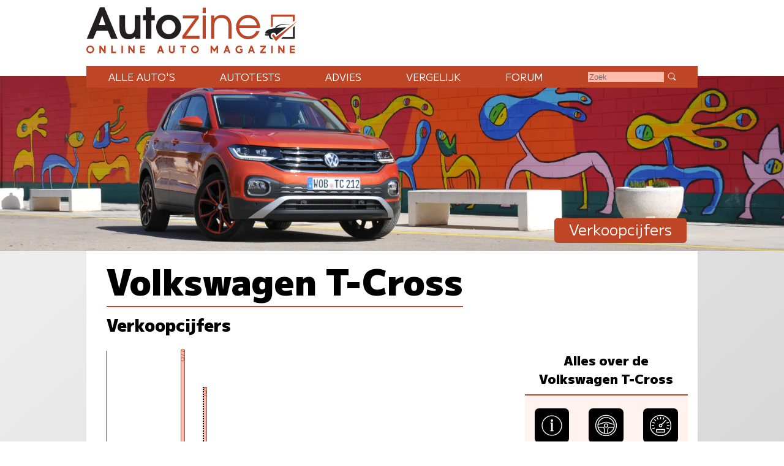

--- FILE ---
content_type: text/html; charset=UTF-8
request_url: https://www.autozine.nl/volkswagen/t-cross/verkoopcijfers
body_size: 18861
content:
<!DOCTYPE html>
<html lang="nl">
<head>
<link rel="preload" as="style" type="text/css" href="//fonts.googleapis.com/css2?family=M+PLUS+1:wght@400;900&display=swap">
<meta http-equiv="Content-type" content="text/html;charset=utf-8">
<meta name="viewport" content="width=device-width,initial-scale=1">
<meta name="robots" content="index,follow">
<meta name="description" content="Verkoopcijfers voor de Volkswagen T-Cross in Nederland">
<meta name="keywords" content="Autoverkoop,verkoopcijfers,Volkswagen T-Cross,brandstoffen,kleuren">
<meta name="theme-color" content="#fff2ef">
<title>Autozine - Autoverkopen Volkswagen T-Cross</title>
<link rel="icon" type="image/ico" href="/favicon.ico">
<link rel="canonical" href="https://www.autozine.nl/volkswagen/t-cross/verkoopcijfers">
<link rel="stylesheet" type="text/css" href="/style.css?v=4">
<link rel="stylesheet" type="text/css" href="/ads.css?v=3">
<style>
:root {
--kleur_licht:#fff2ef;
--kleur_midden:#ffbbab;
--kleur_donker:#bf4527;
}
#maand2025_12 {height:5%;}#maand2025_11 {height:11%;}#maand2025_10 {height:7%;}#maand2025_9 {height:9%;}#maand2025_8 {height:10%;}#maand2025_7 {height:13%;}#maand2025_6 {height:15%;}#maand2025_5 {height:14%;}#maand2025_4 {height:8%;}#maand2025_3 {height:16%;}#maand2025_2 {height:12%;}#maand2025_1 {height:15%;border-left:2px dotted #000;}#maand2024_12 {height:25%;}#maand2024_11 {height:34%;}#maand2024_10 {height:19%;}#maand2024_9 {height:10%;}#maand2024_8 {height:23%;}#maand2024_7 {height:23%;}#maand2024_6 {height:23%;}#maand2024_5 {height:14%;}#maand2024_4 {height:18%;}#maand2024_3 {height:13%;}#maand2024_2 {height:5%;}#maand2024_1 {height:13%;border-left:2px dotted #000;}#maand2023_12 {height:8%;}#maand2023_11 {height:7%;}#maand2023_10 {height:11%;}#maand2023_9 {height:7%;}#maand2023_8 {height:12%;}#maand2023_7 {height:10%;}#maand2023_6 {height:22%;}#maand2023_5 {height:17%;}#maand2023_4 {height:10%;}#maand2023_3 {height:17%;}#maand2023_2 {height:10%;}#maand2023_1 {height:29%;border-left:2px dotted #000;}#maand2022_12 {height:9%;}#maand2022_11 {height:22%;}#maand2022_10 {height:19%;}#maand2022_9 {height:5%;}#maand2022_8 {height:7%;}#maand2022_7 {height:12%;}#maand2022_6 {height:12%;}#maand2022_5 {height:10%;}#maand2022_4 {height:11%;}#maand2022_3 {height:6%;}#maand2022_2 {height:11%;}#maand2022_1 {height:36%;border-left:2px dotted #000;}#maand2021_12 {height:16%;}#maand2021_11 {height:23%;}#maand2021_10 {height:22%;}#maand2021_9 {height:18%;}#maand2021_8 {height:18%;}#maand2021_7 {height:21%;}#maand2021_6 {height:26%;}#maand2021_5 {height:23%;}#maand2021_4 {height:17%;}#maand2021_3 {height:16%;}#maand2021_2 {height:16%;}#maand2021_1 {height:40%;border-left:2px dotted #000;}#maand2020_12 {height:6%;}#maand2020_11 {height:23%;}#maand2020_10 {height:19%;}#maand2020_9 {height:28%;}#maand2020_8 {height:16%;}#maand2020_7 {height:49%;}#maand2020_6 {height:40%;}#maand2020_5 {height:15%;}#maand2020_4 {height:22%;}#maand2020_3 {height:40%;}#maand2020_2 {height:28%;}#maand2020_1 {height:81%;border-left:2px dotted #000;}#maand2019_12 {height:24%;}#maand2019_11 {height:53%;}#maand2019_10 {height:51%;}#maand2019_9 {height:39%;}#maand2019_8 {height:100%;}#maand2019_7 {height:47%;}#maand2019_6 {height:21%;}#maand2019_5 {height:22%;}#maand2019_4 {height:15%;}#maand2019_3 {height:1%;}#maand2018_1 {height:0%;opacity:.5;}#maand2018_2 {height:0%;opacity:.5;}#maand2018_3 {height:0%;opacity:.5;}#maand2018_4 {height:0%;opacity:.5;}#maand2018_5 {height:0%;opacity:.5;}#maand2018_6 {height:0%;opacity:.5;}#maand2018_7 {height:0%;opacity:.5;}#maand2018_8 {height:0%;opacity:.5;}#maand2018_9 {height:0%;opacity:.5;}#maand2018_10 {height:0%;opacity:.5;}#maand2018_11 {height:0%;opacity:.5;}#maand2018_12 {height:0%;opacity:.5;}#balken {display:grid;grid-template-columns:repeat(94,1fr);align-items:end;width:100%;height:25em;border-left:1px solid #000;border-bottom:1px solid #000;font-size:80%;}
h1 {margin:.1em 0 .15em 0;display:inline-block;border-bottom:2px solid var(--kleur_donker);}
#drie {display:flex;flex-direction:column;}
#drie h3 {text-align:center;display:block;margin-top:4em;}
#grafiek {grid-area:a;}
#totalen {grid-area:b;}
#kleuren {grid-area:c;}
#kleuren img {width:80%;margin:0 auto;display:block;}
#kleuren p {text-align:center;font-size:80%;}
#legenda {font-size:80%;}
.balk {border:1px solid var(--kleur_donker);background-color:var(--kleur_midden);overflow:hidden;}
.balk p {transform:rotate(-90deg);font-size:80%;margin-top:1.5ex;margin-right:1px;color:var(--kleur_donker);}
.balk:hover {background-color:var(--kleur_licht);}
.xas {display:flex;flex-direction:row;justify-content:space-around;width:100%;color:#555;text-align:center;}
.blokje {display:inline-block;width:1em;height:1em;border:1px solid var(--kleur_donker);background-color:var(--kleur_midden);}
.blokjeK {opacity:.5;}
#perjaar {display:grid;grid-template-columns:auto auto;border-top:2px solid var(--kleur_donker);border-bottom:2px solid var(--kleur_donker);padding:1em;}
#perjaar > div:nth-child(4n + 3),#perjaar > div:nth-child(4n + 4) {background:var(--kleur_licht);}
.aantal {text-align:right;color:var(--kleur_donker);}
@media screen and (min-width:768px)
{
 #drie {display:grid;grid-template-areas:'a a' 'b c';grid-template-columns:1fr 1fr;column-gap:2em;}
 #links {flex-basis:100%;}
}
@media screen and (min-width:1280px)
{
 aside {margin-top:0;padding-top:0;}
}</style>
</head>
<body>
<span class="datum"></span>
<nav><a href="#"><svg class="hamburger" viewBox="0 0 24 24"><g><g><path d="M23.244,17.009H0.75c-0.413,0-0.75,0.36-0.75,0.801v3.421C0,21.654,0.337,22,0.75,22h22.494c0.414,0,0.75-0.346,0.75-0.77 V17.81C23.994,17.369,23.658,17.009,23.244,17.009z M23.244,9.009H0.75C0.337,9.009,0,9.369,0,9.81v3.421 c0,0.424,0.337,0.769,0.75,0.769h22.494c0.414,0,0.75-0.345,0.75-0.769V9.81C23.994,9.369,23.658,9.009,23.244,9.009z M23.244,1.009H0.75C0.337,1.009,0,1.369,0,1.81V5.23c0,0.423,0.337,0.769,0.75,0.769h22.494c0.414,0,0.75-0.346,0.75-0.769V1.81 C23.994,1.369,23.658,1.009,23.244,1.009z" style="fill:var(--kleur_donker);fill-opacity:1;fill-rule:nonzero;stroke:none" /></g></g></svg></a><div class="submenu">
<a href="https://www.autozine.nl/alle-autos">Alle auto's</a><br><a href="https://www.autozine.nl/autotests">Autotests</a>
<br><a href="https://www.autozine.nl/nieuws">Nieuws</a>
<br><a href="https://www.autozine.nl/volkswagen/t-cross/vergelijk">Vergelijk</a>
<br><a href="https://www.autozine.nl/top-100">Forum</a>
<br><a href="https://www.autozine.nl/kenteken">Kentekens</a>
<br><a href="https://www.autozine.nl/zoek/zoekmachine.php">Zoek</a>
</div>
</nav>
<a href="https://www.autozine.nl" title="Autozine"><div id="logo"><svg width="559.53" height="121.44" version="1.1" viewBox="0 0 559.53 121.44" xmlns="http://www.w3.org/2000/svg"><g transform="matrix(1.3333 0 0 -1.3333 -59.297 284.7)"><g transform="matrix(.33918 0 0 .34676 392.44 115.75)"><g transform="translate(55.42 168.61)"><path d="m0 0 10.799 3.927v56.549h117.22v-30.238l10.996 6.872v34.951h-139.02z" fill="#bf4527"/></g><g transform="translate(194.44 176.26)"><path d="m0 0-10.8-10.014v-53.014h-58.708l-10.603-10.996h80.111z" fill="#202020"/></g><g transform="translate(211.32 204.64)"><path d="m0 0-127.63-114.96-23.17 32.791 9.032 7.068 14.138-17.279z" fill="#bf4527"/></g><g transform="translate(176.96 186.08)"><path d="m0 0s-74.612 2.749-88.161-18.85l-10.603-1.963s12.37 30.238 98.764 20.813" fill="#202020"/></g><g transform="translate(146.72 168.61)"><path d="m0 0-60.672-45.16s-0.915 13.901-16.098 13.71c-15.182-0.191-19.862-14.514-14.228-25.592 2.388-5.061 15.374-11.363 15.374-11.363s-24.731-8.976-29.315 21.008h-17.897c-2.268 0-4.105 1.838-4.105 4.106s1.837 4.106 4.105 4.106h21.621s-8.976 3.438-23.873 3.438c0 0-4.392 18.811 34.759 26.355s73.951 8.267 90.329 9.392" fill="#202020"/></g></g><g transform="translate(75.823 197.29)"><path d="m0 0-6.642-18.833h13.284zm17.908-45.906-6.642 16.059h-22.112l-6.894-16.059h-12.696l25.896 62.133h9.08l26.064-62.133z" fill="#231f20"/></g><g transform="translate(141.4 151.39)"><path d="m0 0v4.456c-4.204-4.12-7.735-5.549-13.368-5.549-10.846 0-17.74 6.306-17.74 22.701v24.971h11.182v-22.785c0-12.359 3.447-14.63 8.828-14.63 3.783 0 6.81 1.598 8.492 4.288 1.26 2.102 1.765 4.961 1.765 11.183v21.944h11.182v-46.579z" fill="#231f20"/></g><g transform="translate(173.6 187.79)"><path d="m0 0v-36.405h-11.182v36.405h-5.465v10.173h5.465v15.555h11.182v-15.555h6.726v-10.173z" fill="#231f20"/></g><g transform="translate(207.82 188.8)"><path d="m0 0c-7.315 0-13.452-6.306-13.452-13.957 0-7.987 5.969-14.293 13.536-14.293 7.398 0 13.452 6.306 13.452 14.125 0 7.735-6.054 14.125-13.536 14.125m0-38.507c-13.621 0-24.718 10.93-24.718 24.382 0 13.369 11.097 24.382 24.634 24.382 14.04 0 24.887-10.845 24.887-24.718 0-13.116-11.267-24.046-24.803-24.046" fill="#231f20"/></g><g transform="translate(235.23 151.39)"><path d="m0 0v5.633l25.391 34.724h-24.55v5.633h31.612v-5.297l-25.139-35.06h26.737v-5.633z" fill="#bf4527"/></g><path d="m275.42 197.38h6.222v-45.99h-6.222zm0 15.637h6.222v-10.593h-6.222z" fill="#bf4527"/><g transform="translate(326.71 151.39)"><path d="m0 0v24.13c0 12.528-5.717 17.236-14.208 17.236-8.324 0-14.041-4.792-14.041-16.059v-25.307h-6.222v45.99h6.222v-5.969c3.867 4.708 8.744 7.062 14.797 7.062 11.518 0 19.674-6.81 19.674-22.953v-24.13z" fill="#bf4527"/></g><g transform="translate(365.55 192.75)"><path d="m0 0c-8.743 0-15.722-5.969-17.403-14.797h35.227c-2.101 9.164-8.912 14.797-17.824 14.797m-17.571-20.43c0.504-9.081 8.491-16.312 17.908-16.312 6.978 0 13.452 4.204 16.059 10.51h6.473c-2.942-8.744-11.938-16.226-22.364-16.226-13.62 0-24.298 10.677-24.298 24.298 0 13.368 10.51 23.877 23.878 23.877 13.62 0 23.961-9.837 23.961-26.147z" fill="#bf4527"/></g><g transform="matrix(1.1975 0 0 1.1975 47.399 130.14)"><path d="m0 0c0-2.214 1.797-4.012 4.012-4.012s4.011 1.798 4.011 4.012c0 2.215-1.796 4.012-4.011 4.012s-4.012-1.797-4.012-4.012m10.468 0c0-3.55-2.889-6.427-6.456-6.427-3.567 1e-3 -6.456 2.877-6.456 6.427 0 3.551 2.889 6.427 6.456 6.427s6.456-2.876 6.456-6.427" fill="#bf4527"/></g><g transform="matrix(1.1975 0 0 1.1975 70.418 122.8)"><path d="m0 0h0.058zm2.236 12.262 5.644-7.432v7.432h2.502v-12.262h-2.236l-5.645 7.431v-7.431h-2.501v12.262z" fill="#bf4527"/></g><g transform="matrix(1.1975 0 0 1.1975 96.693 137.49)"><path d="m0 0v-9.758h5.567v-2.504h-8.145v12.262z" fill="#bf4527"/></g><path d="m117.12 122.8h-2.9949v14.684h2.9949z" fill="#bf4527"/><g transform="matrix(1.1975 0 0 1.1975 127.88 122.8)"><path d="m0 0h0.058zm2.236 12.262 5.644-7.432v7.432h2.502v-12.262h-2.236l-5.645 7.431v-7.431h-2.501v12.262z" fill="#bf4527"/></g><g transform="matrix(1.1975 0 0 1.1975 160.76 137.48)"><path d="m0 0v-2.503h-5.599v-2.476h5.391v-2.302h-5.391v-2.474h5.599v-2.504h-8.1v12.259z" fill="#bf4527"/></g><g transform="matrix(1.1975 0 0 1.1975 190.27 128.95)"><path d="m0 0h2.543l-1.272 3.489zm2.597 7.128 4.468-12.262h-2.651l-0.959 2.631h-4.367l-0.959-2.631h-2.65l4.467 12.262z" fill="#bf4527"/></g><g transform="matrix(1.1975 0 0 1.1975 211.42 137.48)"><path d="m0 0v-7.459c0-1.591 1.36-2.505 2.386-2.505 1.025 0 2.385 0.914 2.385 2.505v7.459h2.563v-7.549c0-2.904-2.271-5.009-4.948-5.009-2.678 0-4.949 2.102-4.949 5.009v7.549z" fill="#bf4527"/></g><g transform="matrix(1.1975 0 0 1.1975 242.73 137.49)"><path d="m0 0v-2.52h-3.622v-9.742h-2.577v9.742h-3.622v2.52z" fill="#bf4527"/></g><g transform="matrix(1.1975 0 0 1.1975 255.29 130.14)"><path d="m0 0c0-2.214 1.798-4.012 4.012-4.012 2.215 0 4.011 1.798 4.011 4.012 0 2.215-1.796 4.012-4.011 4.012-2.214 0-4.012-1.797-4.012-4.012m10.468 0c0-3.55-2.89-6.427-6.456-6.427-3.567 1e-3 -6.456 2.877-6.456 6.427 0 3.551 2.889 6.427 6.456 6.427 3.566 0 6.456-2.876 6.456-6.427" fill="#bf4527"/></g><g transform="matrix(1.1975 0 0 1.1975 293.54 137.49)"><path d="m0 0 4.163-6.043 4.163 6.043h2.065v-12.262h-2.501v7.268l-3.727-5.409-3.726 5.409v-7.268h-2.501v12.262z" fill="#bf4527"/></g><g transform="matrix(1.1975 0 0 1.1975 322.17 128.95)"><path d="m0 0h2.543l-1.272 3.489zm2.597 7.128 4.467-12.262h-2.651l-0.958 2.631h-4.367l-0.959-2.631h-2.651l4.467 12.262z" fill="#bf4527"/></g><g transform="matrix(1.1975 0 0 1.1975 353.88 135.97)"><path d="m0 0-1.279-1.896c-1.418 0.925-2.422 1.038-3.373 1.037-1.998 0-3.931-1.846-3.931-4.012 0-2.165 1.924-4.011 3.931-4.011 1.26 0 2.021 0.266 2.956 0.778v1.747h-1.623v2.422h3.926v-5.369c-1.148-0.915-2.443-1.994-5.259-1.994-3.368 0-6.494 2.454-6.494 6.427 0 3.974 3.126 6.427 6.494 6.427 1.589-2e-3 3.165-0.512 4.652-1.556" fill="#bf4527"/></g><g transform="matrix(1.1975 0 0 1.1975 370.78 128.95)"><path d="m0 0h2.543l-1.272 3.489zm2.597 7.128 4.467-12.262h-2.651l-0.958 2.631h-4.367l-0.959-2.631h-2.651l4.467 12.262z" fill="#bf4527"/></g><g transform="matrix(1.1975 0 0 1.1975 400.91 137.49)"><path d="m0 0v-2.167l-6.077-7.628h6.077v-2.467h-9.471v2.166l6.078 7.629h-5.966v2.467z" fill="#bf4527"/></g><path d="m414.68 122.8h-2.9961v14.684h2.9961z" fill="#bf4527"/><g transform="matrix(1.1975 0 0 1.1975 425.43 122.8)"><path d="m0 0h0.059zm2.236 12.262 5.645-7.432v7.432h2.501v-12.262h-2.236l-5.644 7.431v-7.431h-2.502v12.262z" fill="#bf4527"/></g><g transform="matrix(1.1975 0 0 1.1975 458.32 137.48)"><path d="m0 0v-2.503h-5.6v-2.476h5.392v-2.302h-5.392v-2.474h5.6v-2.504h-8.101v12.259z" fill="#bf4527"/></g></g></svg>
</div></a><div id="top">
<a href="https://www.autozine.nl/volkswagen/t-cross"><img src="/cache/pano/1618_pano_1240.webp" width="1240" height="275" srcset="/cache/pano/1618_pano_620.webp 620w,/cache/pano/1618_pano_1240.webp 1240w,/cache/pano/1618_pano_2480.webp 2480w" sizes="100vw" alt="Volkswagen T-Cross" id="pano">
</a><div id="menu"> <div class="menuitem"><a href="https://www.autozine.nl/alle-autos">Alle auto's</a><div class="submenu">
<div class="merkmenu">
<div><a href="https://www.autozine.nl/abarth">Abarth</a></div><div><a href="https://www.autozine.nl/alfa-romeo">Alfa Romeo</a></div><div><a href="https://www.autozine.nl/alpine">Alpine</a></div><div><a href="https://www.autozine.nl/aston-martin">Aston Martin</a></div><div><a href="https://www.autozine.nl/audi">Audi</a></div><div><a href="https://www.autozine.nl/bentley">Bentley</a></div><div><a href="https://www.autozine.nl/bmw">BMW</a></div><div><a href="https://www.autozine.nl/bugatti">Bugatti</a></div><div><a href="https://www.autozine.nl/byd">BYD</a></div><div><a href="https://www.autozine.nl/citroen">Citroen</a></div><div><a href="https://www.autozine.nl/cupra">Cupra</a></div><div><a href="https://www.autozine.nl/dacia">Dacia</a></div><div><a href="https://www.autozine.nl/dongfeng">Dongfeng</a></div><div><a href="https://www.autozine.nl/donkervoort">Donkervoort</a></div><div><a href="https://www.autozine.nl/ds">DS</a></div><div><a href="https://www.autozine.nl/ferrari">Ferrari</a></div><div><a href="https://www.autozine.nl/fiat">Fiat</a></div><div><a href="https://www.autozine.nl/firefly">Firefly</a></div><div><a href="https://www.autozine.nl/ford">Ford</a></div><div><a href="https://www.autozine.nl/honda">Honda</a></div><div><a href="https://www.autozine.nl/hongqi">Hongqi</a></div><div><a href="https://www.autozine.nl/hyundai">Hyundai</a></div><div><a href="https://www.autozine.nl/jeep">Jeep</a></div><div><a href="https://www.autozine.nl/kgm">KGM</a></div><div><a href="https://www.autozine.nl/kia">Kia</a></div><div><a href="https://www.autozine.nl/lamborghini">Lamborghini</a></div><div><a href="https://www.autozine.nl/lancia">Lancia</a></div><div><a href="https://www.autozine.nl/land-rover">Land Rover</a></div><div><a href="https://www.autozine.nl/leapmotor">Leapmotor</a></div><div><a href="https://www.autozine.nl/lexus">Lexus</a></div><div><a href="https://www.autozine.nl/lotus">Lotus</a></div><div><a href="https://www.autozine.nl/lynk-co">Lynk Co</a></div><div><a href="https://www.autozine.nl/maserati">Maserati</a></div><div><a href="https://www.autozine.nl/mazda">Mazda</a></div><div><a href="https://www.autozine.nl/mclaren">McLaren</a></div><div><a href="https://www.autozine.nl/mercedes-benz">Mercedes-Benz</a></div><div><a href="https://www.autozine.nl/mg">MG</a></div><div><a href="https://www.autozine.nl/mini">Mini</a></div><div><a href="https://www.autozine.nl/mitsubishi">Mitsubishi</a></div><div><a href="https://www.autozine.nl/mobilize">Mobilize</a></div><div><a href="https://www.autozine.nl/nio">Nio</a></div><div><a href="https://www.autozine.nl/nissan">Nissan</a></div><div><a href="https://www.autozine.nl/opel">Opel</a></div><div><a href="https://www.autozine.nl/peugeot">Peugeot</a></div><div><a href="https://www.autozine.nl/polestar">Polestar</a></div><div><a href="https://www.autozine.nl/porsche">Porsche</a></div><div><a href="https://www.autozine.nl/renault">Renault</a></div><div><a href="https://www.autozine.nl/rolls-royce">Rolls Royce</a></div><div><a href="https://www.autozine.nl/seat">Seat</a></div><div><a href="https://www.autozine.nl/skoda">Skoda</a></div><div><a href="https://www.autozine.nl/smart">Smart</a></div><div><a href="https://www.autozine.nl/subaru">Subaru</a></div><div><a href="https://www.autozine.nl/suzuki">Suzuki</a></div><div><a href="https://www.autozine.nl/tesla">Tesla</a></div><div><a href="https://www.autozine.nl/toyota">Toyota</a></div><div><a href="https://www.autozine.nl/volkswagen">Volkswagen</a></div><div><a href="https://www.autozine.nl/volvo">Volvo</a></div><div><a href="https://www.autozine.nl/voyah">Voyah</a></div><div><a href="https://www.autozine.nl/xpeng">Xpeng</a></div><div><a href="https://www.autozine.nl/zeekr">Zeekr</a></div></div></div></div>
 <div class="menuitem"><a href="https://www.autozine.nl/autotests">Autotests</a><div class="submenu">
<a href="https://www.autozine.nl/autotests">Nieuwe auto's</a>
<br><a href="https://www.autozine.nl/gebruikte-autos">Gebruikte&nbsp;auto's</a>
<br><a href="https://www.autozine.nl/diversen">Achtergrondverhalen</a>
</div>
</div>
 <div class="menuitem"><a href="https://www.autozine.nl/zoek">Advies</a><div class="submenu">
 <a href="https://www.autozine.nl/zoek">Auto-adviseur</a><br><a href="https://www.autozine.nl/dagwaarde">Dagwaarde</a>
<br><a href="https://www.autozine.nl/kilometerkosten">Autokosten</a>
<br><a href="https://www.autozine.nl/bijtelling">Bijtelling</a>
<br><a href="https://www.autozine.nl/kenteken">Kentekens</a>
</div></div>
 <div class="menuitem"><a href="https://www.autozine.nl/volkswagen/t-cross/vergelijk">Vergelijk</a></div>
 <div class="menuitem"><a href="https://www.autozine.nl/top-100">Forum</a></div>
 <div style="display:inline;"><form method="post" action="/zoek/zoekmachine.php">
<input type="text" placeholder="Zoek" maxlength="128" name="q" required>
<button title="Zoek" type="submit">&nbsp;</button></form></div>
</div>
<div id="maintitle"><span class="label">Verkoopcijfers</span></div>
</div>
<div id="midden">
<article>
<h1>Volkswagen T-Cross</h1><h2>Verkoopcijfers</h2><div class="midcols">
<div id="links">
<div id="drie"><div id="grafiek"><div id="balken"><div title="2018: gemiddeld 0 stuks / maand" id="maand2018_1" class="balk">0</div><div title="2018: gemiddeld 0 stuks / maand" id="maand2018_2" class="balk">0</div><div title="2018: gemiddeld 0 stuks / maand" id="maand2018_3" class="balk">0</div><div title="2018: gemiddeld 0 stuks / maand" id="maand2018_4" class="balk">0</div><div title="2018: gemiddeld 0 stuks / maand" id="maand2018_5" class="balk">0</div><div title="2018: gemiddeld 0 stuks / maand" id="maand2018_6" class="balk">0</div><div title="2018: gemiddeld 0 stuks / maand" id="maand2018_7" class="balk">0</div><div title="2018: gemiddeld 0 stuks / maand" id="maand2018_8" class="balk">0</div><div title="2018: gemiddeld 0 stuks / maand" id="maand2018_9" class="balk">0</div><div title="2018: gemiddeld 0 stuks / maand" id="maand2018_10" class="balk">0</div><div title="2018: gemiddeld 0 stuks / maand" id="maand2018_11" class="balk">0</div><div title="2018: gemiddeld 0 stuks / maand" id="maand2018_12" class="balk">0</div><div title="maart 2019: 5 stuks" id="maand2019_3" class="balk"><p>5</p></div><div title="april 2019: 150 stuks" id="maand2019_4" class="balk"><p>150</p></div><div title="mei 2019: 213 stuks" id="maand2019_5" class="balk"><p>213</p></div><div title="juni 2019: 210 stuks" id="maand2019_6" class="balk"><p>210</p></div><div title="juli 2019: 464 stuks" id="maand2019_7" class="balk"><p>464</p></div><div title="augustus 2019: 977 stuks" id="maand2019_8" class="balk"><p>977</p></div><div title="september 2019: 384 stuks" id="maand2019_9" class="balk"><p>384</p></div><div title="oktober 2019: 497 stuks" id="maand2019_10" class="balk"><p>497</p></div><div title="november 2019: 514 stuks" id="maand2019_11" class="balk"><p>514</p></div><div title="december 2019: 230 stuks" id="maand2019_12" class="balk"><p>230</p></div><div title="januari 2020: 793 stuks" id="maand2020_1" class="balk"><p>793</p></div><div title="februari 2020: 270 stuks" id="maand2020_2" class="balk"><p>270</p></div><div title="maart 2020: 394 stuks" id="maand2020_3" class="balk"><p>394</p></div><div title="april 2020: 218 stuks" id="maand2020_4" class="balk"><p>218</p></div><div title="mei 2020: 143 stuks" id="maand2020_5" class="balk"><p>143</p></div><div title="juni 2020: 395 stuks" id="maand2020_6" class="balk"><p>395</p></div><div title="juli 2020: 474 stuks" id="maand2020_7" class="balk"><p>474</p></div><div title="augustus 2020: 153 stuks" id="maand2020_8" class="balk"><p>153</p></div><div title="september 2020: 276 stuks" id="maand2020_9" class="balk"><p>276</p></div><div title="oktober 2020: 190 stuks" id="maand2020_10" class="balk"><p>190</p></div><div title="november 2020: 223 stuks" id="maand2020_11" class="balk"><p>223</p></div><div title="december 2020: 56 stuks" id="maand2020_12" class="balk"><p>56</p></div><div title="januari 2021: 386 stuks" id="maand2021_1" class="balk"><p>386</p></div><div title="februari 2021: 155 stuks" id="maand2021_2" class="balk"><p>155</p></div><div title="maart 2021: 156 stuks" id="maand2021_3" class="balk"><p>156</p></div><div title="april 2021: 165 stuks" id="maand2021_4" class="balk"><p>165</p></div><div title="mei 2021: 229 stuks" id="maand2021_5" class="balk"><p>229</p></div><div title="juni 2021: 256 stuks" id="maand2021_6" class="balk"><p>256</p></div><div title="juli 2021: 209 stuks" id="maand2021_7" class="balk"><p>209</p></div><div title="augustus 2021: 179 stuks" id="maand2021_8" class="balk"><p>179</p></div><div title="september 2021: 173 stuks" id="maand2021_9" class="balk"><p>173</p></div><div title="oktober 2021: 213 stuks" id="maand2021_10" class="balk"><p>213</p></div><div title="november 2021: 224 stuks" id="maand2021_11" class="balk"><p>224</p></div><div title="december 2021: 154 stuks" id="maand2021_12" class="balk"><p>154</p></div><div title="januari 2022: 349 stuks" id="maand2022_1" class="balk"><p>349</p></div><div title="februari 2022: 107 stuks" id="maand2022_2" class="balk"><p>107</p></div><div title="maart 2022: 55 stuks" id="maand2022_3" class="balk"><p>55</p></div><div title="april 2022: 105 stuks" id="maand2022_4" class="balk"><p>105</p></div><div title="mei 2022: 98 stuks" id="maand2022_5" class="balk"><p>98</p></div><div title="juni 2022: 116 stuks" id="maand2022_6" class="balk"><p>116</p></div><div title="juli 2022: 121 stuks" id="maand2022_7" class="balk"><p>121</p></div><div title="augustus 2022: 69 stuks" id="maand2022_8" class="balk"><p>69</p></div><div title="september 2022: 53 stuks" id="maand2022_9" class="balk"><p>53</p></div><div title="oktober 2022: 182 stuks" id="maand2022_10" class="balk"><p>182</p></div><div title="november 2022: 213 stuks" id="maand2022_11" class="balk"><p>213</p></div><div title="december 2022: 90 stuks" id="maand2022_12" class="balk"><p>90</p></div><div title="januari 2023: 281 stuks" id="maand2023_1" class="balk"><p>281</p></div><div title="februari 2023: 96 stuks" id="maand2023_2" class="balk"><p>96</p></div><div title="maart 2023: 165 stuks" id="maand2023_3" class="balk"><p>165</p></div><div title="april 2023: 101 stuks" id="maand2023_4" class="balk"><p>101</p></div><div title="mei 2023: 162 stuks" id="maand2023_5" class="balk"><p>162</p></div><div title="juni 2023: 215 stuks" id="maand2023_6" class="balk"><p>215</p></div><div title="juli 2023: 97 stuks" id="maand2023_7" class="balk"><p>97</p></div><div title="augustus 2023: 122 stuks" id="maand2023_8" class="balk"><p>122</p></div><div title="september 2023: 73 stuks" id="maand2023_9" class="balk"><p>73</p></div><div title="oktober 2023: 107 stuks" id="maand2023_10" class="balk"><p>107</p></div><div title="november 2023: 71 stuks" id="maand2023_11" class="balk"><p>71</p></div><div title="december 2023: 75 stuks" id="maand2023_12" class="balk"><p>75</p></div><div title="januari 2024: 131 stuks" id="maand2024_1" class="balk"><p>131</p></div><div title="februari 2024: 51 stuks" id="maand2024_2" class="balk"><p>51</p></div><div title="maart 2024: 125 stuks" id="maand2024_3" class="balk"><p>125</p></div><div title="april 2024: 177 stuks" id="maand2024_4" class="balk"><p>177</p></div><div title="mei 2024: 136 stuks" id="maand2024_5" class="balk"><p>136</p></div><div title="juni 2024: 226 stuks" id="maand2024_6" class="balk"><p>226</p></div><div title="juli 2024: 227 stuks" id="maand2024_7" class="balk"><p>227</p></div><div title="augustus 2024: 227 stuks" id="maand2024_8" class="balk"><p>227</p></div><div title="september 2024: 100 stuks" id="maand2024_9" class="balk"><p>100</p></div><div title="oktober 2024: 188 stuks" id="maand2024_10" class="balk"><p>188</p></div><div title="november 2024: 335 stuks" id="maand2024_11" class="balk"><p>335</p></div><div title="december 2024: 243 stuks" id="maand2024_12" class="balk"><p>243</p></div><div title="januari 2025: 151 stuks" id="maand2025_1" class="balk"><p>151</p></div><div title="februari 2025: 114 stuks" id="maand2025_2" class="balk"><p>114</p></div><div title="maart 2025: 152 stuks" id="maand2025_3" class="balk"><p>152</p></div><div title="april 2025: 82 stuks" id="maand2025_4" class="balk"><p>82</p></div><div title="mei 2025: 141 stuks" id="maand2025_5" class="balk"><p>141</p></div><div title="juni 2025: 147 stuks" id="maand2025_6" class="balk"><p>147</p></div><div title="juli 2025: 127 stuks" id="maand2025_7" class="balk"><p>127</p></div><div title="augustus 2025: 97 stuks" id="maand2025_8" class="balk"><p>97</p></div><div title="september 2025: 85 stuks" id="maand2025_9" class="balk"><p>85</p></div><div title="oktober 2025: 68 stuks" id="maand2025_10" class="balk"><p>68</p></div><div title="november 2025: 103 stuks" id="maand2025_11" class="balk"><p>103</p></div><div title="december 2025: 53 stuks" id="maand2025_12" class="balk"><p>53</p></div></div><div class="xas"><div style="flex-grow:13;">2018</div><div style="flex-grow:12;">2019</div><div style="flex-grow:12;">2020</div><div style="flex-grow:12;">2021</div><div style="flex-grow:12;">2022</div><div style="flex-grow:12;">2023</div><div style="flex-grow:12;">2024</div><div style="flex-grow:12;">2025</div></div>
<div id="legenda"><p><span class="blokje">&nbsp;</span> = verkoopaantallen in stuks in Nederland (bron: RDW)</p><p><span class="blokje blokjeK">&nbsp;</span> = nog bekende kentekenregistraties, evenredig verdeeld per jaar</p></div></div><div id="totalen"><h3>Totaal per jaar</h3><div id="perjaar"><div>2025</div><div class="aantal">1.320</div><div>2024</div><div class="aantal">2.166</div><div>2023</div><div class="aantal">1.565</div><div>2022</div><div class="aantal">1.558</div><div>2021</div><div class="aantal">2.499</div><div>2020</div><div class="aantal">3.585</div><div>2019</div><div class="aantal">3.644</div><div>2018</div><div class="aantal">1</div><div><br>Totaal</div><div class="aantal"><br>16.338</div></div></div><div id="kleuren"><h3>Verdeling kleuren</h3><img title="Populairste kleuren Volkswagen T-Cross" alt="taartdiagram Volkswagen T-Cross" src="[data-uri]">
<p>bron: <a href="/kenteken/">kentekendata</a></p>
</div></div></div><aside><h4 style="font-size:130%;text-align:center;padding-top:0;margin-top:0;margin-bottom:1ex;">Alles over de Volkswagen&nbsp;T-Cross</h4><div class="icongrid"><div><a href="https://www.autozine.nl/volkswagen/t-cross" title="Info Volkswagen T-Cross"><svg viewBox="0 0 512 512" class="icon"><path d="M257.338,166.245c16.297,0,29.52-13.223,29.52-29.52c0-16.317-13.223-29.501-29.52-29.501 c-16.298,0-29.52,13.185-29.52,29.501C227.818,153.022,241.04,166.245,257.338,166.245z"/><polygon points="277.383,205.605 277.383,195.265 277.383,185.925 218.343,185.925 218.343,205.605 238.023,205.605 238.023,372.885 218.343,372.885 218.343,392.565 297.063,392.565 297.063,372.885 277.383,372.885"/><path d="M256.108,9.65c-135.857,0-246,110.143-246,246c0,135.877,110.143,246,246,246 c135.857,0,246-110.123,246-246C502.108,119.793,391.966,9.65,256.108,9.65z M256.108,481.97 c-124.797,0-226.32-101.533-226.32-226.32S131.312,29.33,256.108,29.33c124.797,0,226.32,101.533,226.32,226.32 S380.905,481.97,256.108,481.97z"/></svg><div class="icon_label">Info</div></a>
</div><div><a href="https://www.autozine.nl/volkswagen/t-cross/10-tsi-115-pk-style/autotest" title="Autotest Volkswagen T-Cross"><svg viewBox="0 0 50 50" class="icon"><path d="M25,1C11.767,1,1,11.766,1,25c0,13.234,10.767,24,24,24s24-10.766,24-24C49,11.766,38.233,1,25,1z M25,44C14.524,44,6,35.477,6,25 S14.524,6,25,6s18.999,8.523,18.999,19S35.476,44,25,44z" fill="none" stroke="#fff" stroke-linecap="round" stroke-linejoin="round" stroke-miterlimit="10" stroke-width="2"/><path d=" M43.444,22c-8,0-11.841-5-18.444-5c-6.613,0-9.944,5-18.444,5 M29,42c0,0,0-6.205,0-8c0-2.684,2.26-5,5-5c1.241,0,9.056,0,9.056,0 M6.556,29c0,0,8.341,0,9.444,0c2.885,0,5,2.23,5,5c0,1.857,0,8,0,8" fill="none" stroke="#fff" stroke-linecap="round" stroke-linejoin="round" stroke-miterlimit="10" stroke-width="2"/><circle cx="25" cy="25" fill="none" r="4" stroke="#fff" stroke-linecap="round" stroke-linejoin="round" stroke-miterlimit="10" stroke-width="2"/></svg><div class="icon_label">Autotest</div></a>
</div><div><a href="https://www.autozine.nl/volkswagen/t-cross/10-tsi-115-pk-style" title="Technische specificaties Volkswagen T-Cross 1.0 TSI (115 pk) Style"><svg viewBox="0 0 48 48" class="icon"><path d="M24,48C10.767,48,0,37.233,0,24S10.767,0,24,0s24,10.767,24,24S37.233,48,24,48z M24,2C11.869,2,2,11.869,2,24 s9.869,22,22,22s22-9.869,22-22S36.131,2,24,2z"/><path d="M24,28c-2.206,0-4-1.794-4-4s1.794-4,4-4s4,1.794,4,4S26.206,28,24,28z M24,22c-1.103,0-2,0.897-2,2s0.897,2,2,2 s2-0.897,2-2S25.103,22,24,22z"/><path d="M26.122,22.879c-0.256,0-0.512-0.098-0.707-0.293c-0.391-0.391-0.391-1.023,0-1.414l9.899-9.899 c0.391-0.391,1.023-0.391,1.414,0s0.391,1.023,0,1.414l-9.899,9.899C26.633,22.781,26.377,22.879,26.122,22.879z"/><path d="M9,25H5c-0.552,0-1-0.447-1-1s0.448-1,1-1h4c0.552,0,1,0.447,1,1S9.552,25,9,25z"/><path d="M6.447,32.271c-0.393,0-0.765-0.232-0.924-0.617c-0.211-0.511,0.031-1.096,0.542-1.307l3.696-1.53 c0.509-0.213,1.095,0.03,1.306,0.541c0.211,0.511-0.031,1.096-0.542,1.307l-3.696,1.53C6.704,32.246,6.574,32.271,6.447,32.271z"/><path d="M41.552,32.271c-0.127,0-0.257-0.024-0.382-0.076l-3.695-1.531c-0.51-0.212-0.752-0.797-0.541-1.307 c0.211-0.511,0.797-0.754,1.307-0.541l3.695,1.531c0.51,0.212,0.752,0.797,0.541,1.307 C42.316,32.039,41.944,32.271,41.552,32.271z"/><path d="M42.999,25.001L42.999,25.001l-4-0.001c-0.552,0-1-0.448-1-1c0-0.553,0.448-1,1-1l0,0l4,0.001c0.553,0,1,0.448,1,1 C43.999,24.554,43.551,25.001,42.999,25.001z"/><path d="M37.858,19.26c-0.393,0-0.765-0.232-0.924-0.617c-0.211-0.511,0.031-1.096,0.542-1.307l3.695-1.529 c0.509-0.211,1.095,0.031,1.306,0.541c0.211,0.511-0.031,1.096-0.542,1.307l-3.695,1.529 C38.115,19.235,37.986,19.26,37.858,19.26z"/><path d="M29.74,11.142c-0.127,0-0.257-0.024-0.382-0.076c-0.51-0.212-0.752-0.797-0.541-1.307l1.531-3.694 c0.211-0.51,0.796-0.752,1.307-0.541c0.51,0.212,0.752,0.797,0.541,1.307l-1.531,3.694C30.504,10.909,30.132,11.142,29.74,11.142 z"/><path d="M24,10L24,10c-0.553,0-1-0.448-1-1l0.001-3.999c0-0.553,0.448-1,1-1l0,0c0.553,0,1,0.448,1,1L25,9 C25,9.553,24.552,10,24,10z"/><path d="M18.26,11.142c-0.393,0-0.765-0.232-0.924-0.617l-1.529-3.695c-0.211-0.511,0.031-1.096,0.542-1.307 c0.51-0.212,1.096,0.031,1.306,0.541l1.529,3.695c0.211,0.511-0.031,1.096-0.542,1.307C18.517,11.117,18.388,11.142,18.26,11.142 z"/><path d="M13.394,14.394c-0.256,0-0.512-0.098-0.708-0.293l-2.827-2.829c-0.39-0.391-0.39-1.024,0-1.414 c0.391-0.391,1.024-0.391,1.415,0l2.827,2.829c0.39,0.391,0.39,1.024,0,1.414C13.905,14.296,13.649,14.394,13.394,14.394z"/><path d="M10.142,19.26c-0.127,0-0.257-0.024-0.383-0.076l-3.695-1.532c-0.51-0.212-0.752-0.797-0.541-1.307 s0.795-0.753,1.307-0.541l3.695,1.532c0.51,0.212,0.752,0.797,0.541,1.307C10.906,19.027,10.534,19.26,10.142,19.26z"/><path d="M33,40H15c-0.552,0-1-0.447-1-1v-6c0-0.553,0.448-1,1-1h18c0.552,0,1,0.447,1,1v6C34,39.553,33.552,40,33,40z M16,38h16 v-4H16V38z"/></svg><div class="icon_label">Techniek</div></a>
</div><div><a href="https://www.autozine.nl/volkswagen/t-cross/prijslijst" title="Prijslijst Volkswagen T-Cross"><svg viewBox="0 0 48 48" class="icon"><circle cx="39" cy="11" fill="none" r="3" stroke="#fff" stroke-linecap="round" stroke-miterlimit="10" stroke-width="2"/><path d="M47,5.5 C47,4.119,45.881,3,44.5,3c-0.156,0-14.876,0.002-14.876,0.002c-1.33,0-2.603-0.07-3.341,0.668L3.554,26.398 c-0.739,0.738-0.739,1.936,0,2.674l17.374,17.374c0.738,0.738,1.936,0.738,2.674,0L46.33,23.717c0.738-0.737,0.668-1.98,0.668-3.34 C46.998,20.377,47,5.656,47,5.5z" fill="none" stroke="#fff" stroke-linecap="round" stroke-miterlimit="10" stroke-width="2"/><path d="M31.996,24.975c-0.011-1.524-0.417-2.687-1.217-3.486c-0.822-0.822-1.853-1.15-3.091-0.986 c-0.987,0.131-2.028,0.559-3.124,1.283l4.652,4.652l-1.446,0.559l-4.324-4.324c-0.099,0.077-0.191,0.16-0.278,0.248 c-0.088,0.088-0.17,0.17-0.247,0.246c-0.065,0.066-0.126,0.126-0.181,0.182c-0.055,0.055-0.105,0.113-0.148,0.18l4.094,4.094 l-1.43,0.576l-3.585-3.585c-1.995,2.719-2.132,4.938-0.411,6.659c0.525,0.525,1.096,0.889,1.71,1.085 c0.45,0.144,1.118,0.229,2.006,0.263l-1.727,1.727c-1.205-0.263-2.285-0.871-3.239-1.824c-2.685-2.686-2.663-5.854,0.066-9.504 l-1.266-1.266l1.446-0.56l0.757,0.757c0.043-0.066,0.093-0.126,0.147-0.181s0.11-0.11,0.165-0.165 c0.098-0.098,0.191-0.191,0.279-0.279s0.175-0.164,0.264-0.23l-1.201-1.199l1.431-0.576l0.888,0.888 c1.611-1.085,3.172-1.649,4.686-1.693c1.711-0.065,3.212,0.548,4.506,1.841c0.997,0.998,1.644,2.335,1.939,4.013L31.996,24.975z"/></svg><div class="icon_label">Prijs</div></a>
</div><div><a href="https://www.autozine.nl/volkswagen/t-cross/10-tsi-115-pk-style/autokosten" title="Autokosten Volkswagen T-Cross"><svg viewBox="0 0 16 16" class="icon"><g stroke-width="1"><g transform="translate(-192.000000,-336.000000)"><path d="M195,337 L195,340 L205,340 L205,337 Z M195.002473,336 L204.997527,336 C205.544239,336 206,336.448106 206,337.000872 L206,350.999128 C206,351.555369 205.551177,352 204.997527,352 L195.002473,352 C194.455761,352 194,351.551894 194,350.999128 L194,337.000872 C194,336.444631 194.448823,336 195.002473,336 Z M196,342 L196,344 L198,344 L198,342 Z M199,342 L199,344 L201,344 L201,342 Z M202,342 L202,344 L204,344 L204,342 Z M196,345 L196,347 L198,347 L198,345 Z M199,345 L199,347 L201,347 L201,345 Z M202,345 L202,347 L204,347 L204,345 Z M196,348 L196,350 L198,350 L198,348 Z M199,348 L199,350 L201,350 L201,348 Z M202,348 L202,350 L204,350 L204,348 Z M202,348" /></g></g></svg><div class="icon_label">Autokosten</div></a>
</div><div><a href="https://www.autozine.nl/volkswagen/t-cross/10-tsi-115-pk-style/bijtelling" title="Bijtelling Volkswagen T-Cross"><svg viewBox="0 0 28 28" class="icon"><svg fill="none" viewBox="0 0 28 28"><path d="M7 13.7998C7 13.3584 7.35742 13 7.80078 13H13V7.7998C13 7.58008 13.0879 7.38086 13.2324 7.23535C13.377 7.08984 13.5781 7 13.8008 7H14.1992C14.6426 7 15 7.3584 15 7.7998V13H20.1992C20.4531 13 20.6777 13.1172 20.8242 13.2998C20.9355 13.4365 21 13.6104 21 13.7998V14.2002C21 14.6416 20.6426 15 20.1992 15H15V20.2002C15 20.373 14.9453 20.5322 14.8516 20.6631C14.707 20.8662 14.4688 21 14.1992 21H13.8008C13.3574 21 13 20.6416 13 20.2002V15H7.80078C7.54883 15 7.32422 14.8838 7.17773 14.7031C7.06641 14.5654 7 14.3906 7 14.2002V13.7998Z" fill="#fff"/><path clip-rule="evenodd" d="M1 14C1 6.82031 6.82031 1 14 1C21.1797 1 27 6.82031 27 14C27 21.1797 21.1797 27 14 27C6.82031 27 1 21.1797 1 14ZM14 3C7.92578 3 3 7.9248 3 14C3 20.0752 7.92578 25 14 25C20.0742 25 25 20.0752 25 14C25 7.9248 20.0742 3 14 3Z" fill="#fff" fill-rule="evenodd"/></svg></svg><div class="icon_label">Bijtelling</div></a>
</div><div><a href="https://www.autozine.nl/volkswagen/t-cross/forum" title="Forum Volkswagen T-Cross"><svg viewBox="0 0 32 32" class="icon"><path style="fill:none;stroke:#fff;stroke-width:1.5;stroke-linecap:round;" d="M17.89001,15.90997c-0.62,1.04999-1.40002,1.98999-2.29004,2.70001 c-0.03998,0.03003-0.07996,0.06-0.12,0.09003C14.44,19.51001,13.26001,20,12,20s-2.44-0.48999-3.47998-1.29999 c-0.04004-0.03003-0.08002-0.06-0.12-0.09003C6.07001,16.73999,4.5,13.32996,4.5,10.5C4.5,6.35999,7.85999,3,12,3 c0.69,0,1.35999,0.08997,2,0.27997V13h3.57001c-0.5,1.14996-1.41998,2.07001-2.57001,2.57996C15.60999,15.84998,16.28998,16,17,16 C17.29999,16,17.59998,15.96997,17.89001,15.90997z"/><path style="fill:none;stroke:#fff;stroke-width:1.5;stroke-linecap:round;" d="M23,29v2H1v-2c0-4.82001,3.09003-8.91003,7.40002-10.39001c0.03998,0.03003,0.07996,0.06,0.12,0.09003 C9.56,19.51001,10.73999,20,12,20s2.44-0.48999,3.47998-1.29999c0.04004-0.03003,0.08002-0.06,0.12-0.09003 C19.90997,20.08997,23,24.17999,23,29z"/><path style="fill:none;stroke:#fff;stroke-width:1;stroke-linecap:round;" d="M31,1v12h-9.41998c-0.66003,1.5-2.03003,2.62-3.69,2.90997C17.59998,15.96997,17.29999,16,17,16 c-0.71002,0-1.39001-0.15002-2-0.42004c1.15002-0.50995,2.07001-1.42999,2.57001-2.57996H14V1H31z"/></svg><div class="icon_label">Forum</div></a>
</div><div><a href="https://www.autozine.nl/volkswagen/t-cross/vergelijk" title="Vergelijk Volkswagen T-Cross"><svg viewBox="0 0 16 16" class="icon"><path d="M0 1.5A1.5 1.5 0 0 1 1.5 0h13A1.5 1.5 0 0 1 16 1.5v13a1.5 1.5 0 0 1-1.5 1.5h-13A1.5 1.5 0 0 1 0 14.5v-13zM1.5 1a.5.5 0 0 0-.5.5v13a.5.5 0 0 0 .5.5H5V1H1.5zM10 15V1H6v14h4zm1 0h3.5a.5.5 0 0 0 .5-.5v-13a.5.5 0 0 0-.5-.5H11v14z"/></svg><div class="icon_label">Vergelijk</div></a>
</div><div><a href="https://www.autozine.nl/volkswagen/dealer" title="Dealers Volkswagen"><svg viewBox="0 0 16 16" class="icon"><g stroke-width="1"><g transform="translate(-144.000000, -192.000000)"><path d="M144.017456,200 L160.019653,192.043091 L152,208.088623 L152,200 L144.017456,200 Z M144.017456,200"/></g></g></svg><div class="icon_label">Dealer</div></a>
</div></div></aside></div></article>
</div>
<footer><div id="footerGrid"><div><h3>Soortgelijk</h3><div id="footerZieook"><a href="https://www.autozine.nl/ford/puma"><div class="footerZieookI"><div><img src="/cache/overzicht/11/2228_256.webp" width="256" height="169" alt="Ford Puma"></div><div>Ford Puma</div></div></a>
<a href="https://www.autozine.nl/opel/mokka"><div class="footerZieookI"><div><img src="/cache/overzicht/30/2267_256.webp" width="256" height="183" alt="Opel Mokka"></div><div>Opel Mokka</div></div></a>
<a href="https://www.autozine.nl/toyota/urban-cruiser"><div class="footerZieookI"><div><img src="/cache/overzicht/42/0_256.webp" width="256" height="150" alt="Toyota"></div><div>Toyota Urban Cruiser</div></div></a>
<a href="https://www.autozine.nl/fiat/600"><div class="footerZieookI"><div><img src="/cache/overzicht/10/2682_256.webp" width="256" height="172" alt="Fiat 600"></div><div>Fiat 600</div></div></a>
</div>
</div>
<div>&nbsp;</div><div id="footerMail"></div><div id="footer_menu"><a href="https://www.autozine.nl/contact">contact</a> - 
<a href="https://www.autozine.nl/intro">intro kalender</a> -
<a href="https://www.autozine.nl/verkoop-top-100">verkoop top 100</a> -
<a href="https://www.autozine.nl/nieuws">nieuws</a> - 
<a href="https://www.autozine.nl/wallpaper">wallpaper</a>
</div><div>&nbsp;</div><div id="footerApps"><div><a href="https://itunes.apple.com/nl/app/autozine/id436335502?mt=8&uo=4" target="_blank"><img src="/app_AppStore.png" width="128" height="38" alt="iOS app"></a></div><div><a href="/apps#android"><img src="/apk.webp" width="128" height="38" alt="Android"></a></div><div><a title="home" href="/"><svg viewBox="0 0 512 512"><g><polygon points="448,288 256,64 64,288 112,288 112,448 208,448 208,320 304,320 304,448 400,448 400,288"/></g></svg></a></div>
</div></div><br><span id="copyright">Alle rechten voorbehouden &copy; 1999 - 2026 Autozine</span></footer></body>
</html>

--- FILE ---
content_type: text/css
request_url: https://www.autozine.nl/style.css?v=4
body_size: 3545
content:
@import url('https://fonts.googleapis.com/css2?family=M+PLUS+1:wght@400;900&display=swap');
:root
{
--kleur_licht:#e7e7e7;
--kleur_midden:#b6b6b6;
--kleur_donker:#858585;
--label:#b7b7b7;
--labelA:#00a64e;
--labelB:#51b946;
--labelC:#bdd632;
--labelD:#fef200;
--labelE:#ffb812;
--labelF:#f37020;
--labelG:#eb1c24;
}
body {margin:0;padding:0;background-color:#fff;font-family:'M PLUS 1',sans-serif;font-size:1rem;font-weight:400;}
h1 {font-size:240%;font-weight:900;}
h2 {font-size:170%;font-weight:900;margin-top:0;}
h3 {font-weight:900;display:inline-block;}
a:link {text-decoration:none;color:#000;}
a:visited {text-decoration:none;color:#000;}
a:active {text-decoration:none;color:#000;}
a:hover {text-decoration:none;color:#000;}

fieldset {margin:0;padding:0;border:0;}
input[type=submit] {cursor:pointer;border:0;color:#fff;background-color:#000;padding:.5em 1.2em .5em 1.2em;outline:none;}
input[type=radio] {filter:grayscale(100%);}
select {cursor:pointer;padding:.3em 1em .3em 0;margin:0 1em 1ex 0;outline:none;background-color:#000;color:#fff;border:3px solid #000;border-radius:3px;}
select option {background-color:#000;color:#fff;line-height:1.5em;}
input:focus {outline:none !important;box-shadow:none;}
textarea:focus {outline:none !important;box-shadow:none;}

#logo svg {margin:1.5ex 0 0 5%;width:64vw;height:auto;}
#cookie {display:none;position:fixed;z-index:99;top:3em;margin:1ex auto;padding:0 1ex 0 1ex;background-color:var(--kleur_licht);border:1px solid var(--kleur_donker);}
#cookie svg {fill:var(--kleur_donker);display:none}
#cookie button {float:right;}
#cookie a:link, #cookie a:visited {color:#000;}
.fade {opacity:1.0;transition:opacity .3s ease-in-out;}
.fade:hover {opacity:0.75;}

#top {position:relative;color:#fff;margin:2em 0 0 0;padding:0;}
#pano {width:100%;height:auto;margin:0;border:0;display:block;}
#maintitle {position:absolute;right:12%;bottom:1ex;color:#fff;}
#maintitle .label {background-color:var(--kleur_donker);float:right;font-size:150%}
#midden {padding:0 5% 6em 5%;background-image:linear-gradient(to bottom right,#eee,#ccc);}

.label {display:none;}
.onzichtbaar {display:none;}

nav {position:absolute;right:1em;top:1em;}
nav:hover .submenu {display:block;min-width:9em;white-space:nowrap;}
.hamburger {display:block;width:48px;height:48px;}

.menuitem {display:inline;margin-top:3px;position:relative;white-space:nowrap;}
.menuitem a:link {color:#fff;}
.menuitem a:visited {color:#fff;}
.menuitem a:active {color:#fff;}
.menuitem a:hover {color:var(--kleur_midden);}
.menuitem:hover .submenu {display:block;}

.submenu {font-size:150%;line-height:1.8em;display:none;z-index:10;text-transform:none;text-align:left;padding:1ex 0 1ex 1em;position:absolute;top:1.5em;right:0;background-color:var(--kleur_midden);border:1px solid var(--kleur_donker);}
.submenu a:link {color:#000;}
.submenu a:visited {color:#000;}
.submenu a:active {color:#000;}
.submenu a:hover {color:#000;font-weight:bold;}

 #menu {display:none;}

.box1 {display:flex;flex-direction:row;flex-grow:1;justify-content:flex-start;align-items:center;width:100%;gap:1em;background-color:#fff;}
.box1 img {width:9em;height:auto;position:relative;}
.box1 .klein {display:none;}
.box1 h2 {margin:0;padding:0;}
.box1 h3 {display:block;font-weight:400;font-size:110%;margin:0;padding:0}
.box1 p {display:none;}

.box2 {display:flex;flex-direction:row;flex-grow:1;justify-content:flex-start;align-items:center;width:100%;gap:1em;background-color:#fff;}
.box2 img {width:9em;height:auto;position:relative;}
.box2 .klein {display:none;}
.box2 h2 {margin:0;padding:0;}
.box2 h3 {display:block;font-weight:400;font-size:110%;margin:0;padding:0}

.meer {display:block;min-width:15%;background-color:#000;color:#fff;text-align:center;padding:2px 1.5em 5px 1.5em;margin:1em 0 0 0;border-radius:5px;float:right;}
.meer a:link {color:#fff;}
.meer a:visited {color:#fff;}
.meer a:active {color:#fff;}
.meer a:hover {color:#ccc;}
.meer::after {clear:both;}

.datum {display:none;}
.landen {position:relative;}
.landen:hover .talen {display:grid;grid-template-columns:repeat(3,1fr);grid-template-rows:auto;column-gap:1em;row-gap:1.2em;position:absolute;top:0;left:-5em;width:auto;background-color:var(--kleur_licht);border-top:2px solid var(--kleur_donker);border-bottom:2px solid var(--kleur_donker);z-index:9;padding:1ex;align-content:center;padding:1em 2ex 1em 2ex;}
.land {display:grid;;grid-template-columns:1fr;grid-template-rows:auto;text-align:center;}
.land a:hover {opacity:.5;}
.land_label {font-size:80%;}
.talen {display:none;}
.flag {width:3.2em;height:1.8em;overflow:hidden;border-radius:3px;margin:0 auto;}
.at {background: linear-gradient(180deg,#ed2939,#ed2939 calc(100% / 3),white calc(100% / 3),white calc(100% / 3 * 2),#ed2939 calc(100% / 3 * 2),#ed2939 100%);}
.be {background:linear-gradient(to right,black,black calc(100% / 3),#fae042 calc(100% / 3),#fae042 calc(100% / 3 *2),#ed2939 calc(100% / 3 *2),#ed2939 100%);}
.dk {background:linear-gradient(to bottom,transparent 40%,white 40%,white 55%,transparent 55%,transparent 100%),linear-gradient(to right,transparent 30%,white 30%,white 40%,transparent 40%,transparent 100%),#C60C30;}
.de {background:linear-gradient(to bottom,black calc(100% / 3),#DD0000 calc(100% / 3),#DD0000 calc(100% / 3 * 2),#FFCE00 calc(100% / 3 * 2));}
.es {background:linear-gradient(to bottom,#d52b1e,#d52b1e calc(100% / 3),#ffe000 calc(100% / 3),#ffe000 calc(100% / 3 *2),#d52b1e calc(100% / 3 *2),#d52b1e 100%);}
.fr {background:linear-gradient(to right,#002395 calc(100% / 3),white calc(100% / 3),white calc(100% / 3 * 2),#ed2939 calc(100% / 3 * 2));}
.it {background:linear-gradient(to right,#009246 calc(100% / 3),white calc(100% / 3),white calc(100% / 3 * 2),#ce2b37 calc(100% / 3 * 2));}
.nl {background:linear-gradient(to bottom,#ae1c28 calc(100% / 3),white calc(100% / 3),white calc(100% / 3 * 2),#21468b calc(100% / 3 * 2));}
.se {background:linear-gradient(to right,transparent 30%,#fecc00 30%,#fecc00 45%,transparent 0),linear-gradient(to bottom,transparent 38%,#fecc00 38%,#fecc00 59%,transparent 0),#006aa7;}
.gb {background:#00247D;background-size:3.2em 1.8em;position:relative;}
.gb:before {position:absolute;content:"";top:0;left:0;background:linear-gradient(to bottom,transparent 40%,#cc142b 40%,#cc142b 60%,transparent 60%),linear-gradient(to right,transparent 45%,#cc142b 45%,#cc142b 55%,transparent 55%),linear-gradient(to bottom,transparent 35%,white 35%,white 65%,transparent 65%),linear-gradient(to right,transparent 40%,white 40%,white 60%,transparent 60%),linear-gradient(146deg,transparent 50%,#cc142b 50%,#cc142b 53%,transparent 53%) -65px 45px,linear-gradient(146deg,transparent 50%,#cc142b 50%,#cc142b 53%,transparent 53%) 55px -45px,linear-gradient(34deg,transparent 50%,#cc142b 50%,#cc142b 53%,transparent 53%) -75px -43px,linear-gradient(34deg,transparent 50%,#cc142b 50%,#cc142b 53%,transparent 53%) 70px 46px,linear-gradient(146deg,transparent 45%,white 45%,white 55%,transparent 55%),linear-gradient(34deg,transparent 45%,white 45%,white 55%,transparent 55%);width:3.2em;height:1.8em;background-repeat:no-repeat;}

footer {background-color:#626262;color:#fff;padding:0 5% 2em 5%;font-size:90%;text-align:center;}
#footerGrid {display:grid;grid-template-rows:auto auto auto;gap:1em;}
footer h3 {margin-bottom:1ex;}
footer img {width:auto;height:2.5em;margin-left:1em;}
#footerMail {display:none;}
#footerZieook {width:100%;display:grid;grid-template-rows:repeat(4,auto);border-top:1px solid #fff;border-bottom:1px solid #fff;padding:1ex;gap:1ex;}
.footerZieookI {display:flex;flex-direction:row;align-items:center;gap:1ex;font-weight:bold;text-align:left;}
#footerZieook img {margin:0;height:4em;width:auto;}
#footer_menu {font-weight:normal;letter-spacing: 0.3ex;margin-top:15px;text-transform:lowercase;}
.ZieookSub {font-size:75%;color:#dedede;font-weight:normal;}
#footerApps {display:flex;flex-direction:row;flex-wrap:nowrap;justify-content:center;}
footer a:link {color:#fff;min-height:48px;}
footer a:visited {color:#fff;}
footer a:active {color:#fff;}
footer a:hover {color:#ccc;}
footer svg {fill:#fff;width:2.2em;height:2em;padding:.28em;margin:0 0 0 1em;background-color:#000;border-radius:7px;}
footer svg:hover {color:#000;background-color:var(--kleur_donker);}
#rss {display:none;}
#copyright {font-size:85%;display:block;color:#dedede;text-align:center;letter-spacing:normal;}

article {background-color:#fff;padding:0 1ex 1ex 1ex;}
article p {color:#555;}
article li {color:#555;}
article img {width:100%;height:auto;}
.tabelL {color:#555;}
.tabelR {text-align:right;}

.midcols {display:flex;flex-direction:column;gap:2em;justify-content:space-between;width:100%}
aside {text-align:center;}
aside svg {fill:#fff;width:3em;margin:.6ex 1em 0 1em;height:auto;background-color:#000;border-radius:7px;}
aside svg:hover {color:#000;background-color:var(--kleur_donker);}

.icongrid {width:100%;align-items:center;display:grid;grid-template-rows:auto;grid-template-columns:repeat(3,1fr);justify-items:center;border-top:2px solid var(--kleur_donker);border-bottom:2px solid var(--kleur_donker);padding-bottom:1em;padding-top:1em;margin-bottom:4em;background-color:var(--kleur_licht);}
.icon {display:inline;width:35px;height:35px;padding:1.3ex;}
.icon svg {fill:#fff;width:3em;margin:.6ex 1em 0 1em;height:auto;background-color:#000;border-radius:7px;}
.icon svg:hover {color:#000;background-color:var(--kleur_donker);}
.icon_label {display:block;width:80px;text-align:center;font-size:80%;}

.button-sparkle {-webkit-mask-image: linear-gradient(-75deg, rgba(0,0,0,.6) 30%, #000 50%, rgba(0,0,0,.6) 70%);-webkit-mask-size: 200%;animation:sparkle 3s infinite;}
@-webkit-keyframes sparkle {from {-webkit-mask-position:150%;} to {-webkit-mask-position:-50%;}}

@media screen and (min-width:768px)
{
 h1 {font-size:360%;font-weight:900;}
 #logo svg {margin:1.5ex 0 0 8%;width:30vw;height:auto;}
 nav {display:none;}
 select {margin-bottom:0;}
 #midden {padding:0 8% 6em 8%;background-image:linear-gradient(to bottom right,#eee,#ccc);}
 .klein {font-size:70%;color:#999;text-transform:uppercase;text-align:center;padding:1em;}
 .klein svg {height:1em;width:auto;fill:#999;}
 .datum {display:inline;float:right;color:#767676;padding:1em 8% 0 0;font-size:90%;text-align:right;}
 .hamburger {display:none;width:0;height:0;}
 .submenu {font-size:100%;left:0;right:auto;min-width:12em;}
  #menu {position:absolute;top:-1em;margin:0 11% 0 11%;width:78%;padding:.1em 0 .4em 0;background-color:var(--kleur_donker);font-weight:500;text-align:center;display:flex;flex-direction:row;flex-wrap:nowrap;justify-content:space-around;white-space:nowrap;}
  #menu input {display:none;}
  #menu button {display:none;}
 .merkmenu {padding-left:1ex;display:grid;grid-template-columns:repeat(4,1fr);grid-template-rows:repeat(15,1fr);grid-auto-flow:column;width:40em;justify-content:space-evenly;}
 .icongrid {grid-template-columns:repeat(4,1fr);}
 footer {text-align:left;}

 #cookie {margin:5ex;animation-duration:2s;animation-delay:0s;animation-timing-function:ease-out;animation-fill-mode:forwards;animation-iteration-count:1;box-shadow:3ex 3ex 3ex 3ex rgba(0,0,0,0.75);}
 #cookie svg {display:inline;}

 #footerGrid {display:grid;grid-template-columns:auto auto 30%;gap:1em;}
 #footerZieook {width:75%;display:grid;grid-template-columns:1fr 1fr;border-top:1px solid #fff;border-bottom:1px solid #fff;padding:1ex 1ex 0 1ex;gap:1ex;}
 #footerMail {display:block;}
 #footerApps {justify-content:flex-end;}
 footer input[type=email] {background-color:#fff;color:#000;width:95%;padding:1ex;border-radius:5px;margin-top:1ex;}
 footer input[type=submit] {height:3em;background-color:var(--kleur_donker);color:#fff;width:100%;margin-top:1ex;padding:1ex;border-radius:4px;}
}

@media screen and (min-width:1280px)
{
 #logo svg {margin:1.5ex 0 0 11%;width:27vw;height:auto;}
 #menu {text-transform:uppercase;}
 #menu input {display:inline;width:9em;margin-top:1ex;background-color:var(--kleur_midden);border:0;}
 #menu input:focus {border:none;}
 #menu button {display:inline;width:2ex;height:2ex;background:url("std_Zoek.svg") no-repeat;border:0;}
 .label {display:inline;position:absolute;bottom:0;right:0;border-radius:5px;padding:0 1em 5px 1em;margin:5px;color:#fff;text-align:center;background-color:#8e8e8e;font-weight:400;white-space:nowrap;}
 #midden {padding:0 11% 6em 11%;}
 .datum {padding:1em 11% 0 0;}
 .box1,.box2 {flex-direction:column;justify-content:flex-start;align-items:stretch;gap:0;}
 .box1 img {width:100%;height:auto;}
 .box1 .klein {display:block;text-align:center;}
 .box1 p {display:block;padding:0 1em 1em 1em;margin-top:0;font-size:90%;}
 .box1 h2 {display:none;}
 .box1 h3 {display:inline-block;margin:.7em;color:#000;border-bottom-width:2px;border-bottom-style:solid;font-weight:800;font-size:1.3em;}
 .box1 .label {margin:1ex;}

 .box1 a:link {color:#767676;}
 .box1 a:visited {color:#767676;}
 .box1 a:active {color:#767676;}
 .box1 a:hover {color:#000;}

 .box2 img {width:100%;height:auto;}
 .box2 .klein {display:block;text-align:center;}
 .box2 h2 {display:none;}
 .box2 h3 {display:inline-block;margin:0 .7em .7em .7em;font-weight:800;font-size:1.3em;}
 .box2 .label {margin:1ex;}

 .midcols {flex-direction:row;gap:2em;}
 article {padding:0 2ex 1ex 4ex;}

 aside {top:0;align-self:flex-start;position:sticky;padding-left:1em;padding-top:1em;}
 .icongrid {grid-template-columns:repeat(3,1fr);}
 .icon {display:inline;width:35px;height:35px;padding:1.3ex;}
 .icon_label {width:100%;padding-bottom:1em;}

 #rss {display:inline;}
 footer {padding:0 11% 2em 11%;}
 #footerZieook {width:75%;}
}

@media screen and (min-width:1920px)
{
 body {font-size:110%;}
}

@media (prefers-color-scheme:dark)
{
 body {background-color:#000;}
 h1 {color:#fff;}
 h2 {color:#ccc;}
 #midden {background-image:linear-gradient(to bottom right,#000,#333);}
 article p {color:#111;}
 article {background-color:#999;}
 .icongrid {background-color:var(--kleur_donker);}
 .box1,.box2 {background-color:#999;}
 .box1 p,.box2 p {color:#000;}
}

--- FILE ---
content_type: text/css
request_url: https://www.autozine.nl/ads.css?v=3
body_size: 903
content:
.ad336x280 {display:none;}
.ad300x600 {display:none;}
.ad728x90,.ad728x90flex {display:none;}
.ad970x250,.ad970x250flex {display:none;}
.ad300x1050 {display:none;}
.combi728 {display:none;}
.mobilead {display:block;margin:4em 0 2em 0;width:100%;height:auto;text-align:center;}
.combi,.combiTop {display:none;}
.responsive4all {display:block;width:100%;margin:2em auto 1em auto;text-align:center;clear:both;}
.responsive {display:flex;flex-direction:row;width:90%;padding:1ex;text-align:center;margin:1em auto;font-size:220%;font-weight:600;background-color:white;justify-content:space-around;align-items:center;}

@media screen and (orientation:portrait)
{
 .responsive {flex-direction:column;}
}

@media screen and (min-width:768px)
{
 .ad728x90 {display:block;text-align:center;width:728px;margin:1em auto;}
 .ad728x90flex {display:flex;text-align:center;flex-direction:row;flex-wrap:nowrap;justify-content:flex-end;align-items:stretch;width:728px;margin:1em auto;padding:0;border:1px solid #000;}

 .ad728x90 img {margin:1em auto;}
 .ad728x90desktop {display:block;}

 .mobilead {display:none;}
 .combi728 {width:99%;margin:2em 0 6em 0;display:grid;grid-template-columns:repeat(4,1fr);column-gap:4%;row-gap:0;}
 .combi728-header {text-align:center;font-weight:600;color:#000;font-size:110%;padding-top:1ex;}
 .combi728-foto {place-self:center;}
 .combi728-foto img {width:120px;height:auto;}
 .combi728 a {text-decoration:none;color:#fff;padding:.5em 2em .5em 2em;border-radius:7px;font-weight:600;}
 .combi728 a:link {text-decoration:none;color:#fff;}
 .combi728 a:visited {text-decoration:none;color:#fff;}
 .combi728 a:hover {text-decoration:none;color:#fff;opacity:0.7;}
 .combi728 li {color:#555;}
 .combi728 input {width:6em;border:0;color:#000;outline:none;text-align:center;text-transform:uppercase;border-radius:7px;padding:.65em 1em .65em 1em;font-weight:600;}
}

@media screen and (min-width:1280px)
{
 .ad336x280 {display:block;}
 .ad300x600 {display:block;}
 .ad728x90,.ad728x90flex {display:none;}
 .ad970x250 {display:block;width:970px;margin:3em auto;}
 .ad970x250flex {display:flex;text-align:center;flex-direction:row;flex-wrap:nowrap;justify-content:flex-end;align-items:stretch;width:970px;margin:1em auto;padding:0;border:1px solid #000;}
 .ad300x1050 {display:block;margin:2em 0 2em 0;}

 .combi728{display:none;}
 .combiTop {text-align:center;font-size:175%;font-weight:600;color:#000;display:block;}
 .combi {width:300px;margin:1em auto;display:grid;grid-template-columns:63px auto auto;column-gap:0;row-gap:0;text-align:left;font-size:87%;}
 .combi-header {grid-column-start:span 2;color:#000;font-size:110%;font-weight:600;align-self:center;}
 .combi-logo {justify-self:end;align-self:center;}
 .combi-logo img {margin:0 auto;border:0;width:60px;height:auto;}
 .combi-foto {align-self:center;}
 .combi a {text-decoration:none;color:#fff;padding:.5em 1em .5em 1em;border-radius:7px;font-size:90%;background-color:#a5a5a5;}
 .combi a:hover {text-decoration:none;color:#fff;opacity:0.7;}
 .combi li {color:#555;}
 .combi input {width:6em;border:0;color:#000;outline:none;text-align:center;text-transform:uppercase;border-radius:7px;padding:.5em .1em .5em .1em;font-weight:600;}
}